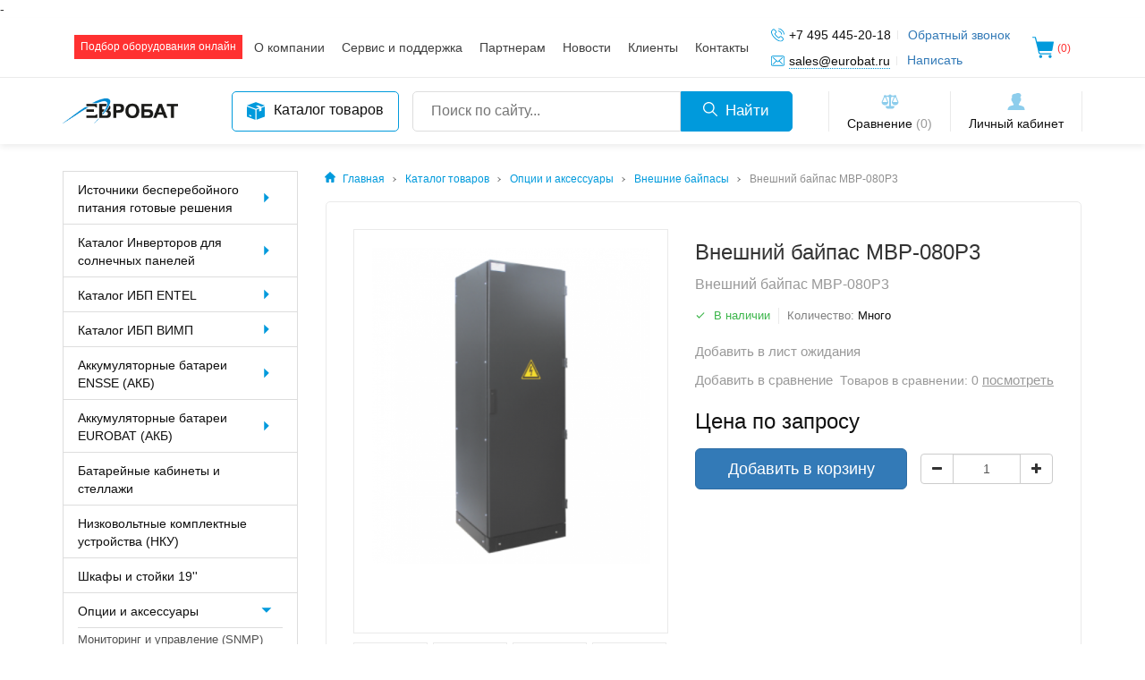

--- FILE ---
content_type: text/html; charset=utf-8
request_url: https://eurobat.ru/opcii-i-aksessuary/vneshnie-bajpasy/vneshnij-bajpas-mbp-080p3
body_size: 8823
content:
<!DOCTYPE html>
<!--[if IE]><![endif]-->
<!--[if IE 8 ]><html dir="ltr" lang="ru" class="ie8"><![endif]-->
<!--[if IE 9 ]><html dir="ltr" lang="ru" class="ie9"><![endif]-->
<!--[if (gt IE 9)|!(IE)]><!-->
<html dir="ltr" lang="ru">
<!--<![endif]-->
<head>
  <meta charset="utf-8">
  <meta name="viewport" content="width=device-width, initial-scale=1, shrink-to-fit=no">
  <meta http-equiv="X-UA-Compatible" content="IE=edge">
  <meta name="yandex-verification" content="5c0a215d86cc2056" />
  <title>Внешний байпас MBP-080P3 - Компания &quot;Евробат&quot;</title>
  <base href="https://eurobat.ru/" />
    
  <link rel="stylesheet" href="catalog/view/theme/default/node_modules/slick-carousel/slick/slick.css">
  <link rel="stylesheet" href="catalog/view/theme/default/node_modules/slick-carousel/slick/slick-theme.css">
  <link href="catalog/view/theme/default/css/main.css?v=3" rel="stylesheet">
  <link href="catalog/view/theme/default/css/stylesheet.css?v=5" rel="stylesheet">
      <link href="catalog/view/javascript/jquery/magnific/magnific-popup.css" type="text/css" rel="stylesheet" media="screen" />
      <link href="catalog/view/javascript/jquery/datetimepicker/bootstrap-datetimepicker.min.css" type="text/css" rel="stylesheet" media="screen" />
    <link href="catalog/view/theme/default/css/style.css" rel="stylesheet">
  <script src="catalog/view/javascript/jquery/jquery-2.1.1.min.js" type="text/javascript"></script>-
<script src="catalog/view/theme/default/js/jquery-ui.min.js"></script>
 <link href="catalog/view/javascript/bootstrap/css/bootstrap.min.css" rel="stylesheet" media="screen" />
<script src="catalog/view/javascript/bootstrap/js/bootstrap.min.js" type="text/javascript"></script>
<link href="catalog/view/javascript/font-awesome/css/font-awesome.min.css" rel="stylesheet" type="text/css" />
  <!--<script src="catalog/view/theme/default/node_modules/jquery/dist/jquery.min.js"></script>-->
      <script src="catalog/view/javascript/jquery/magnific/jquery.magnific-popup.min.js" type="text/javascript"></script>
      <script src="catalog/view/javascript/jquery/datetimepicker/moment/moment.min.js" type="text/javascript"></script>
      <script src="catalog/view/javascript/jquery/datetimepicker/moment/moment-with-locales.min.js" type="text/javascript"></script>
      <script src="catalog/view/javascript/jquery/datetimepicker/bootstrap-datetimepicker.min.js" type="text/javascript"></script>
  </head>
<body>

<header>
  <div class="h_t">
    <div class="container">
      <div class="h_t-l">
                <a href="https://eurobat.ru/ups-industrial" title="Подбор оборудования онлайн" class="h_calc"><img src="catalog/view/theme/default/img/svg/calculator.svg" class="svg" alt="">Подбор оборудования онлайн</a>
              </div>
      <div class="h_t-r">
        <a href="#" class="h_nav-mobile">
          <span></span>
          <span></span>
          <span></span>
        </a>
        <nav>
      <a href="https://eurobat.ru/about_us" title="О компании" >О компании</a>
      <a href="https://eurobat.ru/service-and-support" title="Сервис и поддержка" >Сервис и поддержка</a>
      <a href="https://eurobat.ru/partners" title="Партнерам" >Партнерам</a>
      <a href="https://eurobat.ru/news" title="Новости" >Новости</a>
      <a href="https://eurobat.ru/clients" title="Клиенты" >Клиенты</a>
      <a href="https://eurobat.ru/contact" title="Контакты" >Контакты</a>
  </nav>
        <div class="h_contact">
          <p>
            <span><a href="tel:+74954452018"><img src="catalog/view/theme/default/img/svg/phone-call.svg" class="svg" alt=""> +7 495 445-20-18</a></span>
            <a href="tel:+74954452018">Обратный звонок</a>
          </p>
          <p>
            <span><img src="catalog/view/theme/default/img/svg/envelope.svg" class="svg" alt=""> <a href="#" class="link_uline">sales@eurobat.ru</a></span>
            <a href="mailto:sales@eurobat.ru">Написать</a>
          </p>
        </div>
		<!--<div class="top-cart"><a href="https://eurobat.ru/cart" title=" (%s)"><img src="catalog/view/theme/default/img/svg/cart.svg" class="svg" alt=""><span> (%s)</span></a></div>-->
		<div class="top-cart"><a href="https://eurobat.ru/cart" title=" (%s)"><img src="catalog/view/theme/default/img/svg/cart.svg" class="svg" alt=""><span id="text_count_cart">(0)</span></a></div>
      </div>
    </div>
  </div>
  <div class="h_b">
    <div class="container">
      <a href="#" class="h_aside-mobile">
        <span></span>
        <span></span>
        <span></span>
      </a>
      <a href="https://eurobat.ru/" class="h_logo">
        <img src="https://eurobat.ru/image/catalog/logo.png" title="ООО «Евробат»" alt="ООО «Евробат»">
      </a>
      <div class="h_b-m">
        <a href="https://eurobat.ru/product-catalog" class="h_catalog">
          <img src="catalog/view/theme/default/img/svg/box.svg" class="svg" alt="">
          Каталог товаров
        </a>
        <form id="search" class="h_search">
  <a href="#" class="h_search-mobile">
    <img src="catalog/view/theme/default/img/svg/search.svg" class="svg" alt="">
  </a>
  <div>
    <input type="text" name="search" value="" placeholder="Поиск по сайту...">
    <button type="button">
      <img src="catalog/view/theme/default/img/svg/search.svg" class="svg" alt="">
      Найти
    </button>
  </div>
</form>
      </div>
      <div class="h_b-r">
        <a href="https://eurobat.ru/compare-products">
          <img src="catalog/view/theme/default/img/svg/balance.svg" class="svg" alt="">
          Сравнение <span>(<span class="compare-total">0</span>)</span>
        </a>
                  <a href="https://eurobat.ru/login">
            <img src="catalog/view/theme/default/img/svg/user.svg" class="svg" alt="">
            Личный кабинет
          </a>
              </div>
    </div>
  </div>
</header>

<div class="content">
  <div class="container">
    <div class="row">
      <aside>
    <div class="aside_close">
        <a href="#">Закрыть</a>
    </div>
    <div class="widget widget_menu">
  <ul>
          <li class="widget_menu-dropdown ">
        <a href="https://eurobat.ru/resheniya-ibp-dlya-otraslej">Источники бесперебойного питания готовые решения<img src="catalog/view/theme/default/img/svg/down-arow.svg" class="svg" alt=""></a>
                  <div  style="">
                          <a href="https://eurobat.ru/resheniya-ibp-dlya-otraslej/ibp-dlya-codov">ИБП для ЦОД</a>
                          <a href="https://eurobat.ru/resheniya-ibp-dlya-otraslej/ibp-dlya-chastnyh-domov-i-dach">ИБП для частных домов и дач</a>
                          <a href="https://eurobat.ru/resheniya-ibp-dlya-otraslej/morskie-ibp">Морские ИБП</a>
                          <a href="https://eurobat.ru/resheniya-ibp-dlya-otraslej/ibp-dlya-serverov">ИБП для серверов</a>
                          <a href="https://eurobat.ru/resheniya-ibp-dlya-otraslej/ibp-dlya-mediciny">ИБП для медицины</a>
                          <a href="https://eurobat.ru/resheniya-ibp-dlya-otraslej/ibp-dlya-promyshlennosti">ИБП для промышленности</a>
                          <a href="https://eurobat.ru/resheniya-ibp-dlya-otraslej/ibp-dlya-neftegazovogo-sektora">ИБП для нефтегазового сектора</a>
                          <a href="https://eurobat.ru/resheniya-ibp-dlya-otraslej/ibp-dlya-doma-i-rabochego-mesta">ИБП для дома и рабочего места</a>
                      </div>
              </li>
          <li class="widget_menu-dropdown ">
        <a href="https://eurobat.ru/Инвертор для солнечных панелей">Каталог Инверторов для солнечных панелей<img src="catalog/view/theme/default/img/svg/down-arow.svg" class="svg" alt=""></a>
                  <div  style="">
                          <a href="https://eurobat.ru/Инвертор для солнечных панелей/seriya-es-l-ot-3-do-5-kva-mppt-vozmozhnost-ustanovki-9-sht-v-parallel">Серия ES-L  от 3 до 5 кВА, MPPT контроллер, возможность установки 9 шт в параллель</a>
                          <a href="https://eurobat.ru/Инвертор для солнечных панелей/Серия ES-M от 1 до 5 кВа, с контроллерами ШИМ или МPPT">Серия ES-M от 1 до 5 кВа, с контроллерами ШИМ или МPPT</a>
                          <a href="https://eurobat.ru/Инвертор для солнечных панелей/seriya-es-s-ot-1-do-5-kva-s-kontrollerom-mppt-vozmozhnost-ustanovki-9-sht-v-parallel-dlya-4-5-kva">Серия ES-S от 1,5 до 5 кВА, с контроллером MPPT,  возможность установки 9 шт в параллель </a>
                          <a href="https://eurobat.ru/Инвертор для солнечных панелей/seriya-es-sp-ot-1-do-5-kva-s-kontrollerom-mppt-vozmozhnost-ustanovki-9-sht-v-parallel">Серия ES-SP от 1 до 5 кВА, с контроллером MPPT, возможность установки 9 шт в параллель</a>
                          <a href="https://eurobat.ru/Инвертор для солнечных панелей/seriya-gibridnyh-invertorov-es-pro-ot-1-do-5-6-kva-kontroller-mppt-vozmozhnost-ustanovki-9-sht-v-parallel">Серия гибридных инверторов ES-PRO от 1 - до 5,6 кВа, контроллер MPPT, возможность установки 9 шт в параллель</a>
                          <a href="https://eurobat.ru/Инвертор для солнечных панелей/seriya-gibridnyh-invertorov-es-pro2-ot-1-do-5-6-kva-kontroller-mppt-vozmozhnost-ustanovki-9-sht-v-parallel">Серия гибридных инверторов ES-PRO2 от 1,5 - до 6 кВа, контроллер MPPT, возможность установки 9 шт в параллель</a>
                      </div>
              </li>
          <li class="widget_menu-dropdown ">
        <a href="https://eurobat.ru/ups">Каталог ИБП ENTEL<img src="catalog/view/theme/default/img/svg/down-arow.svg" class="svg" alt=""></a>
                  <div  style="">
                          <a href="https://eurobat.ru/ups/ibp-entel-seriya-lp">Серия LPE ИБП от 1 до 3 кВА (линейно-интерактивные) установка на пол или в шкаф 19''</a>
                          <a href="https://eurobat.ru/ups/seriya-sp-b">Серия SPE ИБП от 1 до 40 кВА (онлайн) установка на пол или в шкаф 19''</a>
                          <a href="https://eurobat.ru/ups/seriya-mp">Серия MPE ИБП от 10 до 400 кВА (онлайн) напольная установка</a>
                          <a href="https://eurobat.ru/ups/seriya-ip">Серия IPE модульные ИБП от 6 до 800 кВА (онлайн) установка на пол или в шкаф 19''</a>
                          <a href="https://eurobat.ru/ups/seriya-hp">Серия HPE ИБП от 100 до 800 кВА (онлайн) напольная установка</a>
                      </div>
              </li>
          <li class="widget_menu-dropdown ">
        <a href="https://eurobat.ru/UPS VIMP">Каталог ИБП ВИМП<img src="catalog/view/theme/default/img/svg/down-arow.svg" class="svg" alt=""></a>
                  <div  style="">
                          <a href="https://eurobat.ru/UPS VIMP/seriya-modulnyh-ibp-vimp-msbp-25600-kva-moduli-25-i-30-kva">Серия модульных ИБП ВИМП МСБП 45–500 кВА (модули 50 кВА)</a>
                          <a href="https://eurobat.ru/UPS VIMP/seriya-napolnyh-ibp-vimp-msbp-45500-kva-moduli-50-kva">Серия напольных ИБП ВИМП АСБП 60–500 кВА</a>
                          <a href="https://eurobat.ru/UPS VIMP/seriya-ibp-vimp-ssbp-13-kva">Серия ИБП ВИМП ССБП 1–3 кВА</a>
                          <a href="https://eurobat.ru/UPS VIMP/seriya-ibp-vimp-ssbp-610-kva">Серия ИБП ВИМП ССБП 6–10 кВА</a>
                          <a href="https://eurobat.ru/UPS VIMP/seriya-vimp-ssbp-25-kva-25-kvt">Серия ИБП ВИМП ССБП 25 кВА / 25 кВт</a>
                          <a href="https://eurobat.ru/UPS VIMP/seriya">Серия модульных ИБП ВИМП БСБП 10–90 кВА (модули 10 и 15 кВА)</a>
                          <a href="https://eurobat.ru/UPS VIMP/seriya-modulnyh-ibp-vimp-bsbp-1090-kva-moduli-10-i-15-kva">Серия модульных ИБП ВИМП БСБП 25–200 кВА (модули 25 кВА)</a>
                          <a href="https://eurobat.ru/UPS VIMP/seriya-modulnyh-ibp-vimp-bsbp-25200-kva-moduli-25-kva">Серия модульных ИБП ВИМП МСБП 20–200 кВА (модули 20 кВА)</a>
                          <a href="https://eurobat.ru/UPS VIMP/seriya-modulnyh-ibp-vimp-msbp-20200-kva-moduli-20-kva">Серия модульных ИБП ВИМП МСБП 25–600 кВА (модули 25 и 30 кВА)</a>
                      </div>
              </li>
          <li class="widget_menu-dropdown ">
        <a href="https://eurobat.ru/akkumulyatornye-batarei-ensse-akb">Аккумуляторные батареи ENSSE (АКБ)<img src="catalog/view/theme/default/img/svg/down-arow.svg" class="svg" alt=""></a>
                  <div  style="">
                          <a href="https://eurobat.ru/akkumulyatornye-batarei-ensse-akb/akb-ensse-v-negoryuchem-korpuse">АКБ ENSSE в негорючем корпусе</a>
                          <a href="https://eurobat.ru/akkumulyatornye-batarei-ensse-akb/akb-ensse-v-goryuchem-korpuse">Аккумуляторная батарея (АКБ) ENSSE </a>
                      </div>
              </li>
          <li class="widget_menu-dropdown ">
        <a href="https://eurobat.ru/akkumulyatornye-batarei-akb">Аккумуляторные батареи EUROBAT  (АКБ)<img src="catalog/view/theme/default/img/svg/down-arow.svg" class="svg" alt=""></a>
                  <div  style="">
                          <a href="https://eurobat.ru/akkumulyatornye-batarei-akb/svincovo-kislotnye-akb-tipa-agm">Свинцово-кислотные АКБ типа AGM</a>
                          <a href="https://eurobat.ru/akkumulyatornye-batarei-akb/svincovo-kislotnye-akb-tipa-gel">Свинцово-кислотные АКБ типа GEL</a>
                          <a href="https://eurobat.ru/akkumulyatornye-batarei-akb/litievye-akb">Литиевые АКБ</a>
                      </div>
              </li>
          <li class=" ">
        <a href="https://eurobat.ru/batarejnye-kabinety-i-stellazhi">Батарейные кабинеты и стеллажи</a>
              </li>
          <li class=" ">
        <a href="https://eurobat.ru/nizkovoltnye-komplektnye-ustrojstva-nku">Низковольтные комплектные устройства (НКУ)</a>
              </li>
          <li class=" ">
        <a href="https://eurobat.ru/shkafy-i-stojki-19">Шкафы и стойки 19''</a>
              </li>
          <li class="widget_menu-dropdown active">
        <a href="https://eurobat.ru/opcii-i-aksessuary">Опции и аксессуары<img src="catalog/view/theme/default/img/svg/down-arow.svg" class="svg" alt=""></a>
                  <div  style="display: block">
                          <a href="https://eurobat.ru/opcii-i-aksessuary/monitoring-i-upravlenie">Мониторинг и управление (SNMP)</a>
                          <a href="https://eurobat.ru/opcii-i-aksessuary/rasshireniya-dlya-snmp">Расширения для SNMP</a>
                          <a href="https://eurobat.ru/opcii-i-aksessuary/vneshnie-bajpasy">Внешние байпасы</a>
                      </div>
              </li>
      </ul>
</div>
    <div class="widget widget-wh widget_menu widget-red">
    <div class="widget_h">
        <img src="catalog/view/theme/default/img/svg/calculator.svg" class="svg" alt="">
        Калькуляторы
    </div>
    <ul>
                    <li>
                <a href="https://eurobat.ru/solar" title="Калькулятор солнечных батарей">Калькулятор солнечных батарей<img src="catalog/view/theme/default/img/svg/rigth_links.svg" class="svg" alt=""></a>
            </li>
                    <li>
                <a href="https://eurobat.ru/ups-industrial" title="Онлайн калькулятор подбора промышленного ИБП">Выбор промышленного ИБП по мощности нагрузки<img src="catalog/view/theme/default/img/svg/rigth_links.svg" class="svg" alt=""></a>
            </li>
                    <li>
                <a href="https://eurobat.ru/ups-home" title="Онлайн калькулятор подбора ИБП для частного дома или дачи">Выбор ИБП для частного дома или дачи<img src="catalog/view/theme/default/img/svg/rigth_links.svg" class="svg" alt=""></a>
            </li>
            </ul>
</div>
    <div class="widget widget-wh widget_menu">
    <div class="widget_h">
        <img src="catalog/view/theme/default/img/svg/information.svg" class="svg" alt="">
        Полезная информация
    </div>
    <ul>
                    <li>
                <a href="/helps/selection-of-cable-cross-section-by-load-power" title="Подбор сечения кабеля по мощности нагрузки">Подбор сечения кабеля по мощности нагрузки<img src="catalog/view/theme/default/img/svg/rigth_links.svg" class="svg" alt=""></a>
            </li>
            </ul>
</div>
    <a href="/baza-znanij" class="widget widget_link" title="База знаний"><img src="/catalog/view/theme/default/img/svg/education.svg" class="svg" alt="">База знаний</a>

    <a href="/downloads" class="widget widget_link" title="Загрузки"><img src="/catalog/view/theme/default/img/svg/download.svg" class="svg" alt="">Загрузки</a>

    <a href="https://eurobat.ru/zayavka-na-provedenie-pnr-dlya-ibp" class="widget widget_link" title="Вызов на ПНР"><img src="/catalog/view/theme/default/img/svg/placeholder.svg" class="svg" alt="">Вызов на ПНР</a>

  </aside>


      <main>





<div class="breadcrumbs">
                        <a href="https://eurobat.ru/"><img src="catalog/view/theme/default/img/svg/home.svg" class="svg" alt=""> Главная</a>
                                <a href="https://eurobat.ru/product-catalog">Каталог товаров</a>
                                <a href="https://eurobat.ru/opcii-i-aksessuary">Опции и аксессуары</a>
                                <a href="https://eurobat.ru/opcii-i-aksessuary/vneshnie-bajpasy">Внешние байпасы</a>
                                <span>Внешний байпас MBP-080P3</span>
            </div>



<div class="panel panel-wh" id="product-product">
    <div class="panel_body">
        <div id="product" class="product">
            <div class="product_l">
                <div class="product_slider">
                    <div class="product_slider-inner">
                                                    <a href="https://eurobat.ru/image/cache/catalog/Bajpas-500x500.PNG" class="product_slider-item" title="Внешний байпас MBP-080P3"><img src="https://eurobat.ru/image/cache/catalog/Bajpas-500x500.PNG" title="Внешний байпас MBP-080P3" alt="Внешний байпас MBP-080P3" /></a>
                                                                                                            <a class="product_slider-item" href="https://eurobat.ru/image/cache/catalog/Bajpas1-500x500.PNG" title="Внешний байпас MBP-080P3"> <img src="https://eurobat.ru/image/cache/catalog/Bajpas1-500x500.PNG" title="Внешний байпас MBP-080P3" alt="Внешний байпас MBP-080P3" /></a>
                                                            <a class="product_slider-item" href="https://eurobat.ru/image/cache/catalog/Bajpas2-500x500.PNG" title="Внешний байпас MBP-080P3"> <img src="https://eurobat.ru/image/cache/catalog/Bajpas2-500x500.PNG" title="Внешний байпас MBP-080P3" alt="Внешний байпас MBP-080P3" /></a>
                                                            <a class="product_slider-item" href="https://eurobat.ru/image/cache/catalog/Bajpas3-500x500.PNG" title="Внешний байпас MBP-080P3"> <img src="https://eurobat.ru/image/cache/catalog/Bajpas3-500x500.PNG" title="Внешний байпас MBP-080P3" alt="Внешний байпас MBP-080P3" /></a>
                                                            <a class="product_slider-item" href="https://eurobat.ru/image/cache/catalog/Bajpas4-500x500.PNG" title="Внешний байпас MBP-080P3"> <img src="https://eurobat.ru/image/cache/catalog/Bajpas4-500x500.PNG" title="Внешний байпас MBP-080P3" alt="Внешний байпас MBP-080P3" /></a>
                                                            <a class="product_slider-item" href="https://eurobat.ru/image/cache/catalog/Bajpas5-500x500.PNG" title="Внешний байпас MBP-080P3"> <img src="https://eurobat.ru/image/cache/catalog/Bajpas5-500x500.PNG" title="Внешний байпас MBP-080P3" alt="Внешний байпас MBP-080P3" /></a>
                                                            <a class="product_slider-item" href="https://eurobat.ru/image/cache/catalog/Bajpas6-500x500.PNG" title="Внешний байпас MBP-080P3"> <img src="https://eurobat.ru/image/cache/catalog/Bajpas6-500x500.PNG" title="Внешний байпас MBP-080P3" alt="Внешний байпас MBP-080P3" /></a>
                                                                        </div>
                </div>
                <div class="navproduct_slider">
                    <div class="navproduct_slider-inner">
                                                    <a href="https://eurobat.ru/image/cache/catalog/Bajpas-500x500.PNG" class="navproduct_slider-item" title="Внешний байпас MBP-080P3"><img src="https://eurobat.ru/image/cache/catalog/Bajpas-228x228.PNG" title="Внешний байпас MBP-080P3" alt="Внешний байпас MBP-080P3" /></a>
                                                                                                            <a class="navproduct_slider-item" href="https://eurobat.ru/image/cache/catalog/Bajpas1-500x500.PNG" title="Внешний байпас MBP-080P3"> <img src="https://eurobat.ru/image/cache/catalog/Bajpas1-74x74.PNG" title="Внешний байпас MBP-080P3" alt="Внешний байпас MBP-080P3" /></a>
                                                            <a class="navproduct_slider-item" href="https://eurobat.ru/image/cache/catalog/Bajpas2-500x500.PNG" title="Внешний байпас MBP-080P3"> <img src="https://eurobat.ru/image/cache/catalog/Bajpas2-74x74.PNG" title="Внешний байпас MBP-080P3" alt="Внешний байпас MBP-080P3" /></a>
                                                            <a class="navproduct_slider-item" href="https://eurobat.ru/image/cache/catalog/Bajpas3-500x500.PNG" title="Внешний байпас MBP-080P3"> <img src="https://eurobat.ru/image/cache/catalog/Bajpas3-74x74.PNG" title="Внешний байпас MBP-080P3" alt="Внешний байпас MBP-080P3" /></a>
                                                            <a class="navproduct_slider-item" href="https://eurobat.ru/image/cache/catalog/Bajpas4-500x500.PNG" title="Внешний байпас MBP-080P3"> <img src="https://eurobat.ru/image/cache/catalog/Bajpas4-74x74.PNG" title="Внешний байпас MBP-080P3" alt="Внешний байпас MBP-080P3" /></a>
                                                            <a class="navproduct_slider-item" href="https://eurobat.ru/image/cache/catalog/Bajpas5-500x500.PNG" title="Внешний байпас MBP-080P3"> <img src="https://eurobat.ru/image/cache/catalog/Bajpas5-74x74.PNG" title="Внешний байпас MBP-080P3" alt="Внешний байпас MBP-080P3" /></a>
                                                            <a class="navproduct_slider-item" href="https://eurobat.ru/image/cache/catalog/Bajpas6-500x500.PNG" title="Внешний байпас MBP-080P3"> <img src="https://eurobat.ru/image/cache/catalog/Bajpas6-74x74.PNG" title="Внешний байпас MBP-080P3" alt="Внешний байпас MBP-080P3" /></a>
                                                                        </div>
                </div>
            </div>
            <div class="product_r">
                                <h1>Внешний байпас MBP-080P3</h1>
                <small>Внешний байпас MBP-080P3</small>
                <p class="product_stock-wrap">
                                            <span class="product_stock"><img src="catalog/view/theme/default/img/svg/checked.svg" class="svg" alt=""> В наличии</span>
                                                    <span>Количество: <b>Много</b></span>
                                                            </p>
                <p class="product_wait">
                    <a href="#" onclick="wishlist.add('430');">Добавить в лист ожидания</a>
                </p>
                <p class="product_compare">
                    <a href="#" class="product_compare_add" title="Добавить в сравнение" onclick="compare.add('430');">Добавить в сравнение</a>
                    <span>Товаров в сравнении: <span class="compare-total">0</span> <a href="https://eurobat.ru/compare-products">посмотреть</a></span>
                </p>
                <ul>
                                                                                </ul>
				<ul class="list-unstyled price-box">
                        <li>
              <h2>Цена по запросу</h2>
            </li>
                                              </ul>
			<div class="form-group prod-page">
				<button type="button" id="button-cart" data-loading-text="Загрузка..." class="btn btn-primary btn-lg btn-block">Добавить в корзину</button>
              <!--<label class="control-label" for="input-quantity">Количество</label>-->
			  <div class="input-group number-spinner">
			      <span class="input-group-btn">
					<button class="btn btn-default" data-dir="dwn"><i class="fa fa-minus"></i></button>
			      </span>
				<input type="text" name="quantity" value="1" id="input-quantity" class="form-control text-center" />
				  <span class="input-group-btn">
					<button class="btn btn-default" data-dir="up"><i class="fa fa-plus"></i></button>
				  </span>
			    </div>
              <!--<input type="text" name="quantity" value="1" size="2" id="input-quantity" class="form-control" />-->
              <input type="hidden" name="product_id" value="430" />
            </div>
            </div>
        </div>
        <div class="tabs">
            <div class="tabs_nav">
                <a href="#" class="active" data-tab="1">Описание</a>
                <a href="#" data-tab="2">Характеристики</a>
                <a href="#" data-tab="3">Файлы</a>
            </div>
            <div class="tabs_blocks">
                <div class="tabs_block active" data-tab="1">
                    <p><b>Описание:</b></p><p>Внешний байпас предназначен для увеличения надежности системы бесперебойного питания за счет переключения питания от источника питания на обходную линию, на время технического обслуживания источника или его замены.</p><p>Этот механизм состоит из двух основных частей – электронного байпаса (статического) и механического (ручного) байпаса.</p><p>Такая электронно-механическая конструкция позволяет переводить нагрузку с инвертора ИБП на байпас и обратно без изменения характера напряжения.&nbsp;</p><p>Байпас является связующим звеном между входом и выходом ИБП и позволяет осуществлять эту связь в обход механизма резервирования питания.</p><p><br></p><p><b>Область применения:</b></p><p>Применяется в системах бесперебойного питания зданий, производственных предприятий, офисов, строительных объектов, в сфере ЖКХ.</p><p><br></p><p><b>Функции:</b></p><p>1. Включение и выключение источника бесперебойного питания для проведения ремонтных работ без прекращения энергоснабжения потребителей;</p><p>2. Защита от токов короткого замыкания и перегрузки на вводе в устройство.</p><p><b></b><br><br></p>
                </div>
                <div class="tabs_block" data-tab="2">
                    

                                            <table class="table table-bordered">
                                                                                                <tr>
                                        <td colspan="2" style="background-color:#eeeeee">
                                            <strong>Внешний байпас</strong>
                                        </td>
                                    </tr>
                                                                            <tr><td>Название модели :</td><td>MBP-080P3</td></tr>
                                                                            <tr><td>Мощность:</td><td>до 80кВА</td></tr>
                                                                            <tr><td>Размер (Ш*Г*В):</td><td>800x300x1200мм</td></tr>
                                                                            <tr><td>Вес, кг:</td><td>71</td></tr>
                                                                            <tr><td>Номинальное рабочее напряжение (переменное), В:</td><td>400В, 500В, 690В</td></tr>
                                                                            <tr><td>Номинальное рабочее напряжение (постоянное), В:</td><td>220В, 440В</td></tr>
                                                                            <tr><td>Частота,  Гц:</td><td>50</td></tr>
                                                                            <tr><td>Степень защиты по ГОСТ 14254-80:</td><td>IP20</td></tr>
                                                                            <tr><td>Рабочая температура окружающей среды,  °C:</td><td>от -10 до +40</td></tr>
                                                                            <tr><td>Относительная влажность воздуха,  %:</td><td>не более 80% без конденсации при 55°C, не более 95% с конденсацией при 40°C</td></tr>
                                                                            <tr><td>Количество рубильников:</td><td>3</td></tr>
                                                                                                                        </table>
                                    </div>
                <div class="tabs_block" data-tab="3">
                    
                    <div class="download">
                        <div class="download_cat">
                                                    </div>
                    </div>
                </div>
            </div>
        </div>
    </div>
</div>

<script type="text/javascript"><!--
$('select[name=\'recurring_id\'], input[name="quantity"]').change(function(){
	$.ajax({
		url: 'index.php?route=product/product/getRecurringDescription',
		type: 'post',
		data: $('input[name=\'product_id\'], input[name=\'quantity\'], select[name=\'recurring_id\']'),
		dataType: 'json',
		beforeSend: function() {
			$('#recurring-description').html('');
		},
		success: function(json) {
			$('.alert-dismissible, .text-danger').remove();

			if (json['success']) {
				$('#recurring-description').html(json['success']);
			}
		}
	});
});
//--></script> 
<script type="text/javascript"><!--
$('#button-cart').on('click', function() {
	$.ajax({
		url: 'index.php?route=checkout/cart/add',
		type: 'post',
		data: $('#product input[type=\'text\'], #product input[type=\'hidden\'], #product input[type=\'radio\']:checked, #product input[type=\'checkbox\']:checked, #product select, #product textarea'),
		dataType: 'json',
		beforeSend: function() {
			$('#button-cart').button('loading');
		},
		complete: function() {
			$('#button-cart').button('reset');
		},
		success: function(json) {
			$('.alert-dismissible, .text-danger').remove();
			$('.form-group').removeClass('has-error');

			if (json['error']) {
				if (json['error']['option']) {
					for (i in json['error']['option']) {
						var element = $('#input-option' + i.replace('_', '-'));

						if (element.parent().hasClass('input-group')) {
							element.parent().after('<div class="text-danger">' + json['error']['option'][i] + '</div>');
						} else {
							element.after('<div class="text-danger">' + json['error']['option'][i] + '</div>');
						}
					}
				}

				if (json['error']['recurring']) {
					$('select[name=\'recurring_id\']').after('<div class="text-danger">' + json['error']['recurring'] + '</div>');
				}

				// Highlight any found errors
				$('.text-danger').parent().addClass('has-error');
			}

			if (json['success']) {
				$('.breadcrumbs').after('<div class="alert alert-success alert-dismissible">' + json['success'] + '<button type="button" class="close" data-dismiss="alert">&times;</button></div>');

				$('#cart > button').html('<span id="cart-total"><i class="fa fa-shopping-cart"></i> ' + json['total'] + '</span>');
				
				$('#text_count_cart').html('(' + json['text_count_cart'] + ')');

				$('html, body').animate({ scrollTop: 0 }, 'slow');

				$('#cart > ul').load('index.php?route=common/cart/info ul li');
			}
		},
        error: function(xhr, ajaxOptions, thrownError) {
            alert(thrownError + "\r\n" + xhr.statusText + "\r\n" + xhr.responseText);
        }
	});
});
//--></script>

<div class="panel">
      <div class="panel_h">
      Есть вопросы? Оставьте заявку и мы свяжемся с вами!
    </div>
    <div class="panel_body">
    <script id="bx24_form_inline" data-skip-moving="true">
        (function(w,d,u,b){w['Bitrix24FormObject']=b;w[b] = w[b] || function(){arguments[0].ref=u;
                (w[b].forms=w[b].forms||[]).push(arguments[0])};
                if(w[b]['forms']) return;
                var s=d.createElement('script');s.async=1;s.src=u+'?'+(1*new Date());
                var h=d.getElementsByTagName('script')[0];h.parentNode.insertBefore(s,h);
        })(window,document,'https://eurobat.bitrix24.ru/bitrix/js/crm/form_loader.js','b24form');

        b24form({"id":"4","lang":"ru","sec":"njtp59","type":"inline"});
</script>
  </div>
</div>

</main>
</div>
</div>
</div>

<footer>
  <div class="container">
    <div class="f_t">
      <div class="f_nav">
    <strong>О компании</strong>
    <nav>
                <a href="/about_us" title="О компании">О компании</a>
                <a href="/service-and-support" title="Сервис и поддержка">Сервис и поддержка</a>
            </nav>
</div>
<div class="f_nav">
    <strong>Клиентам</strong>
    <nav>
                <a href="/product-catalog" title="Каталог продукции">Каталог продукции</a>
                <a href="/partners" title="Партнерам">Партнерам</a>
            </nav>
</div>
<div class="f_nav">
    <strong>Полезная информация</strong>
    <nav>
                <a href="/helps/selection-of-cable-cross-section-by-load-power" title="Подбор сечения кабеля по мощности нагрузки">Подбор сечения кабеля по мощности нагрузки</a>
            </nav>
</div>
<div class="f_nav">
    <strong>Инструменты</strong>
    <nav>
                <a href="/ups-industrial" title="Подбор оборудования онлайн">Подбор оборудования онлайн</a>
                <a href="/my-account" title="Личный кабинет">Личный кабинет</a>
                <a href="/downloads" title="Загрузки">Загрузки</a>
            </nav>
</div>
<div class="f_nav">
	<strong>Контакты</strong>
	<p>
	  <img src="catalog/view/theme/default/img/svg/phone-call.svg" class="svg" alt="">
	  <span><a href="tel:+74954452018">+7 495 445-20-18</a></span>
	  <a href="tel:+74954452018">Обратный звонок</a>
	</p>
	<p>
	  <img src="catalog/view/theme/default/img/svg/envelope.svg" class="svg" alt="">
	  <a href="mailto:sales@eurobat.ru" class="link_uline">sales@eurobat.ru</a>
	</p>
	<div class="f_social">
					<a href="https://vk.com" target="_blank" title="ВКонтакте"><img src="/image/catalog/vk.svg" class="svg" alt=""></a>
					<a href="https://facebook.com" target="_blank" title="Facebook"><img src="/image/catalog/facebook.svg" class="svg" alt=""></a>
					<a href="https://google.com" target="_blank" title="GooglePlus"><img src="/image/catalog/google-plus.svg" class="svg" alt=""></a>
					<a href="https://twitter.com" target="_blank" title="Twitter"><img src="/image/catalog/twitter.svg" class="svg" alt=""></a>
			</div>
</div>     
    </div>
    <div class="f_b">
      <p>Свидетельство о регистрации товарного знака №669333 от 05.09.2018г. Авторские права на материалы, опубликованные на сайте, защищены. Сайт eurobat.ru является средством массовой информации (СМИ). Правообладатель - Общество с ограниченной ответственностью «Евробат» (ООО «Евробат»). Копирование информации допускается только при наличии письменного разрешения правообладателя.</p>
<p>Адрес местонахождения: 111402, город Москва, аллея Жемчуговой, дом №5, корпус 2, этаж 1, пом. 109, комн. 6, р.м. 7. Тел.: +7 (495) 445-20-18. E-mail: sales@eurobat.ru</p>
    </div>
  </div>
</footer>

<div class="bg-black">

</div>

<script src="catalog/view/theme/default/node_modules/slick-carousel/slick/slick.min.js"></script>
<script src="catalog/view/theme/default/node_modules/select2/dist/js/select2.min.js"></script>
<script src="catalog/view/theme/default/js/main.js?v=2"></script>
<script type="text/javascript"><!--
$(document).on('click', '.number-spinner button', function () {    
	var btn = $(this),
		oldValue = btn.closest('.number-spinner').find('input').val().trim(),
		newVal = 1;
			
	if (btn.attr('data-dir') == 'up') {
		newVal = parseInt(oldValue) + 1;
	} else {
		if (oldValue > 1) {
			newVal = parseInt(oldValue) - 1;
		} else {
			newVal = 1;
		}
	}
	btn.closest('.number-spinner').find('input').val(newVal);
});
//--></script>
<!-- Yandex.Metrika counter -->
<script type="text/javascript" >
   (function(m,e,t,r,i,k,a){m[i]=m[i]||function(){(m[i].a=m[i].a||[]).push(arguments)};
   m[i].l=1*new Date();k=e.createElement(t),a=e.getElementsByTagName(t)[0],k.async=1,k.src=r,a.parentNode.insertBefore(k,a)})
   (window, document, "script", "https://mc.yandex.ru/metrika/tag.js", "ym");

   ym(89121187, "init", {
        clickmap:true,
        trackLinks:true,
        accurateTrackBounce:true,
        webvisor:true,
        ecommerce:"dataLayer"
   });
</script>
<noscript><div><img src="https://mc.yandex.ru/watch/89121187" style="position:absolute; left:-9999px;" alt="" /></div></noscript>
<!-- /Yandex.Metrika counter -->

<script src="catalog/view/javascript/common.js"></script>
</body>
</html>

 


--- FILE ---
content_type: text/css
request_url: https://eurobat.ru/catalog/view/theme/default/css/stylesheet.css?v=5
body_size: 1001
content:
.calc_table {
	overflow: auto;
}

.calc_table table {
	border-collapse: collapse;
}

.calc_table table td, .calc_table table th {
	border: 1px solid #333;
	padding: 5px;
	font-size: 13px;
	text-align: center;
}

.calc_table table td:nth-child(2), .calc_table table th:nth-child(2) {
	text-align: left;
}

.calc_table_remove {
	display: block;
	background: #ff3131;
	padding: 6px;
	width: 30px;
	height: 30px;
	border-radius: 5px;
}

.calc_table_remove svg {
	height: 18px;
	width: 18px;
	display: block;
	fill: white;
}

.alert {
	position: relative;
	padding: 0.75rem 1.25rem;
	margin-bottom: 1rem;
	border: 1px solid transparent;
	border-radius: 0.25rem;
}

.alert-heading {
	color: inherit;
}

.alert-link {
	font-weight: 700;
}

.alert-dismissible {
	padding-right: 4rem;
}

.alert-dismissible .close {
	position: absolute;
	top: 0;
	right: 0;
	padding: 0.6rem 1.25rem;
	color: inherit;
	background-color: transparent;
	border: 0;
	float: right;
	font-size: 1.5rem;
	font-weight: 700;
	line-height: 1;
	text-shadow: 0 1px 0 #fff;
	opacity: .5;
}

.alert-primary {
	color: #004085;
	background-color: #cce5ff;
	border-color: #b8daff;
}

.alert-primary hr {
	border-top-color: #9fcdff;
}

.alert-primary .alert-link {
	color: #002752;
}

.alert-secondary {
	color: #383d41;
	background-color: #e2e3e5;
	border-color: #d6d8db;
}

.alert-secondary hr {
	border-top-color: #c8cbcf;
}

.alert-secondary .alert-link {
	color: #202326;
}

.alert-success {
	color: #155724;
	background-color: #d4edda;
	border-color: #c3e6cb;
}

.alert-success hr {
	border-top-color: #b1dfbb;
}

.alert-success .alert-link {
	color: #0b2e13;
}

.alert-info {
	color: #0c5460;
	background-color: #d1ecf1;
	border-color: #bee5eb;
}

.alert-info hr {
	border-top-color: #abdde5;
}

.alert-info .alert-link {
	color: #062c33;
}

.alert-warning {
	color: #856404;
	background-color: #fff3cd;
	border-color: #ffeeba;
}

.alert-warning hr {
	border-top-color: #ffe8a1;
}

.alert-warning .alert-link {
	color: #533f03;
}

.alert-danger {
	color: #721c24;
	background-color: #f8d7da;
	border-color: #f5c6cb;
}

.alert-danger hr {
	border-top-color: #f1b0b7;
}

.alert-danger .alert-link {
	color: #491217;
}

.alert-light {
	color: #818182;
	background-color: #fefefe;
	border-color: #fdfdfe;
}

.alert-light hr {
	border-top-color: #ececf6;
}

.alert-light .alert-link {
	color: #686868;
}

.alert-dark {
	color: #1b1e21;
	background-color: #d6d8d9;
	border-color: #c6c8ca;
}

.alert-dark hr {
	border-top-color: #b9bbbe;
}

.alert-dark .alert-link {
	color: #040505;
}

.text-danger {
	color: #721c24;
	font-size: 14px;
}

.text-center {
	text-align: center;
}

.panel_body:after {
	content: '';
	display: table;
	clear: both;
}

.calc_disabled input, .calc_disabled select, .calc_disabled textarea {
	pointer-events: none !important;
}

.calc_disabled {
	position: relative;
}

.calc_disabled:before {
	position: absolute;
	content: '';
	left: 0;
	right: 0;
	top: 0;
	bottom: 0;
	background: black;
	opacity: 0.15;
	z-index: 900;
}
.row-pagination-container {
	padding-top: 15px;
}

.calc_modal.fancybox-content {
	max-width: 680px;
}

.calc_modal-title {
	font-size: 18px;
	margin-bottom: 15px;
	color: #101010;
	line-height: 1.222;
	font-weight: 500;
}

.calc_modal-table {
	margin-bottom: 30px;
}

.calc_modal-table table {
	width: 100%;
	border-collapse: collapse;
	border: 1px solid #000;
}

.calc_modal-table th {
	text-align: left;
	font-weight: 500;
}

.calc_modal-table td, .calc_modal-table th {
	border: 1px solid #000;
	padding: 10px;
}

.glossary_item--black strong {
	color: #101010;
}

--- FILE ---
content_type: image/svg+xml
request_url: https://eurobat.ru/catalog/view/theme/default/img/svg/calculator.svg
body_size: 263
content:
<svg xmlns="http://www.w3.org/2000/svg" viewBox="0 0 512 512"><path d="M396.911 0H115.089C87.93 0 65.834 22.096 65.834 49.255v413.49c0 27.159 22.096 49.255 49.255 49.255h281.822c27.159 0 49.255-22.096 49.255-49.255V49.255C446.166 22.096 424.07 0 396.911 0zM133.343 85.096c0-8.284 6.716-15 15-15h215.313c8.284 0 15 6.716 15 15v29.618c0 8.284-6.716 15-15 15H148.343c-8.284 0-15-6.716-15-15V85.096zm50.501 336.82c0 8.284-6.716 15-15 15h-20.5c-8.284 0-15-6.716-15-15v-14.212c0-8.284 6.716-15 15-15h20.5c8.284 0 15 6.716 15 15v14.212zm0-88.77c0 8.284-6.716 15-15 15h-20.5c-8.284 0-15-6.716-15-15v-14.212c0-8.284 6.716-15 15-15h20.5c8.284 0 15 6.716 15 15v14.212zm98.635 88.77c0 8.284-6.716 15-15 15h-20.5c-8.285 0-15-6.716-15-15v-14.212c0-8.284 6.715-15 15-15h20.5c8.284 0 15 6.716 15 15v14.212zm0-88.77c0 8.284-6.716 15-15 15h-20.5c-8.285 0-15-6.716-15-15v-14.212c0-8.284 6.715-15 15-15h20.5c8.284 0 15 6.716 15 15v14.212zm0-88.771c0 8.285-6.716 15-15 15H148.343c-8.284 0-15-6.716-15-15v-14.212c0-8.284 6.716-15 15-15h119.136c8.284 0 15 6.716 15 15v14.212zm98.635 177.541c0 8.284-6.716 15-15 15h-20.5c-8.284 0-15-6.716-15-15v-14.212c0-8.284 6.716-15 15-15h20.5c8.284 0 15 6.716 15 15v14.212zm0-88.77c0 8.284-6.716 15-15 15h-20.5c-8.284 0-15-6.716-15-15v-14.212c0-8.284 6.716-15 15-15h20.5c8.284 0 15 6.716 15 15v14.212zm0-88.771c0 8.285-6.716 15-15 15h-20.5c-8.284 0-15-6.716-15-15v-14.212c0-8.284 6.716-15 15-15h20.5c8.284 0 15 6.716 15 15v14.212z"/></svg>

--- FILE ---
content_type: image/svg+xml
request_url: https://eurobat.ru/catalog/view/theme/default/img/svg/information.svg
body_size: 660
content:
<svg height="512" viewBox="0 0 524.235 524.235" width="512" xmlns="http://www.w3.org/2000/svg"><path d="M262.118 0C117.588 0 0 117.588 0 262.118s117.588 262.118 262.118 262.118 262.118-117.588 262.118-262.118S406.647 0 262.118 0zm17.05 417.639c-12.453 2.076-37.232 7.261-49.815 8.303-10.651.882-20.702-5.215-26.829-13.967a32.756 32.756 0 01-3.968-29.997l49.547-136.242h-51.515c-.044-28.389 21.25-49.263 48.485-57.274 12.997-3.824 37.212-9.057 49.809-8.255 7.547.48 20.702 5.215 26.829 13.967a32.756 32.756 0 013.968 29.997l-49.547 136.242h51.499c.01 28.356-20.49 52.564-48.463 57.226zm15.714-253.815c-18.096 0-32.765-14.671-32.765-32.765 0-18.096 14.669-32.765 32.765-32.765s32.765 14.669 32.765 32.765c0 18.095-14.668 32.765-32.765 32.765z"/></svg>

--- FILE ---
content_type: image/svg+xml
request_url: https://eurobat.ru/catalog/view/theme/default/img/svg/user.svg
body_size: 727
content:
<svg xmlns="http://www.w3.org/2000/svg" viewBox="0 0 512 512"><path d="M421.184 384.96l-81.728-20.437-6.955-27.819c21.867-21.653 36.843-51.392 41.28-81.899 12.117-3.413 21.504-13.803 23.125-26.837l5.333-42.667c1.131-9.003-1.643-18.112-7.616-24.939a32.11 32.11 0 00-12.8-8.896l1.963-40.171 7.979-8c12.011-12.779 21.973-34.688 1.152-66.475-16-24.425-43.178-36.82-80.81-36.82-14.848 0-49.024 0-80.853 21.376C140.373 23.275 128 65.493 128 106.667c0 9.579 2.325 31.147 3.861 44.16a31.815 31.815 0 00-14.336 9.344 32.03 32.03 0 00-7.765 25.152l5.333 42.667c1.749 13.909 12.309 24.853 25.664 27.456 4.416 29.333 18.624 58.112 39.232 79.403l-7.424 29.717-81.728 20.437C37.333 398.336 0 446.165 0 501.333 0 507.221 4.779 512 10.667 512h490.667c5.888 0 10.667-4.821 10.667-10.709a119.728 119.728 0 00-90.817-116.331z"/></svg>